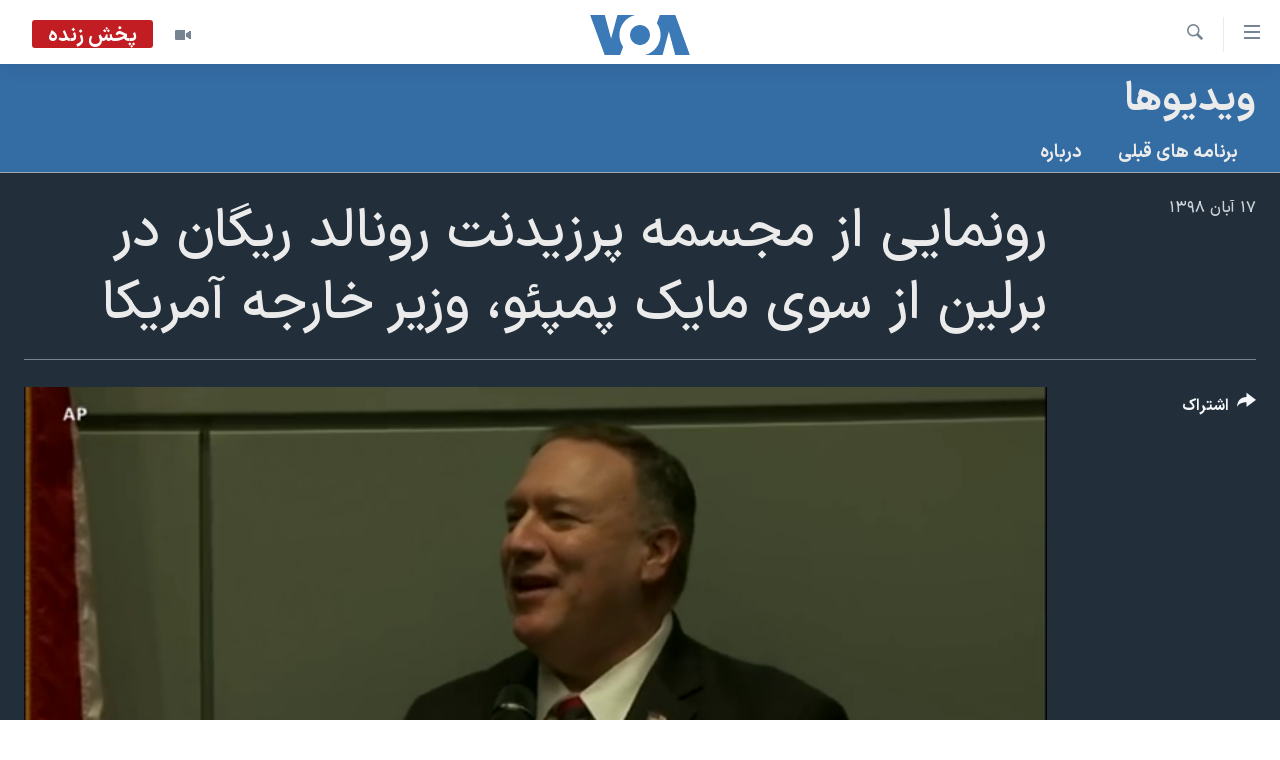

--- FILE ---
content_type: text/html; charset=utf-8
request_url: https://ir.voanews.com/a/5158280.html
body_size: 12429
content:

<!DOCTYPE html>
<html lang="fa" dir="rtl" class="no-js">
<head>
<link href="/Content/responsive/VOA/fa-IR/VOA-fa-IR.css?&amp;av=0.0.0.0&amp;cb=306" rel="stylesheet"/>
<script src="https://tags.voanews.com/voa-pangea/prod/utag.sync.js"></script> <script type='text/javascript' src='https://www.youtube.com/iframe_api' async></script>
<script type="text/javascript">
//a general 'js' detection, must be on top level in <head>, due to CSS performance
document.documentElement.className = "js";
var cacheBuster = "306";
var appBaseUrl = "/";
var imgEnhancerBreakpoints = [0, 144, 256, 408, 650, 1023, 1597];
var isLoggingEnabled = false;
var isPreviewPage = false;
var isLivePreviewPage = false;
if (!isPreviewPage) {
window.RFE = window.RFE || {};
window.RFE.cacheEnabledByParam = window.location.href.indexOf('nocache=1') === -1;
const url = new URL(window.location.href);
const params = new URLSearchParams(url.search);
// Remove the 'nocache' parameter
params.delete('nocache');
// Update the URL without the 'nocache' parameter
url.search = params.toString();
window.history.replaceState(null, '', url.toString());
} else {
window.addEventListener('load', function() {
const links = window.document.links;
for (let i = 0; i < links.length; i++) {
links[i].href = '#';
links[i].target = '_self';
}
})
}
var pwaEnabled = false;
var swCacheDisabled;
</script>
<meta charset="utf-8" />
<title>رونمایی از مجسمه پرزیدنت رونالد ریگان در برلین از سوی مایک پمپئو، وزیر خارجه آمریکا</title>
<meta name="description" content="" />
<meta name="keywords" content="ويديوها, " />
<meta name="viewport" content="width=device-width, initial-scale=1.0" />
<meta http-equiv="X-UA-Compatible" content="IE=edge" />
<meta name="robots" content="max-image-preview:large"><meta property="fb:pages" content="76683931440" />
<meta name="msvalidate.01" content="3286EE554B6F672A6F2E608C02343C0E" />
<link href="https://ir.voanews.com/a/5158280.html" rel="canonical" />
<meta name="apple-mobile-web-app-title" content="صدای آمریکا" />
<meta name="apple-mobile-web-app-status-bar-style" content="black" />
<meta name="apple-itunes-app" content="app-id=1334373695, app-argument=//5158280.rtl" />
<meta content="رونمایی از مجسمه پرزیدنت رونالد ریگان در برلین از سوی مایک پمپئو، وزیر خارجه آمریکا" property="og:title" />
<meta content="video.other" property="og:type" />
<meta content="https://ir.voanews.com/a/5158280.html" property="og:url" />
<meta content="صدای آمریکا" property="og:site_name" />
<meta content="https://www.facebook.com/voafarsi" property="article:publisher" />
<meta content="https://gdb.voanews.com/99d2c5cf-1759-404c-a59f-8687dd204911_tv_w1200_h630.jpg" property="og:image" />
<meta content="1200" property="og:image:width" />
<meta content="630" property="og:image:height" />
<meta content="110459702443185" property="fb:app_id" />
<meta content="player" name="twitter:card" />
<meta content="@VOAfarsi" name="twitter:site" />
<meta content="https://ir.voanews.com/embed/player/article/5158280.html" name="twitter:player" />
<meta content="435" name="twitter:player:width" />
<meta content="314" name="twitter:player:height" />
<meta content="https://voa-video-ns.akamaized.net/pangeavideo/2019/11/9/99/99d2c5cf-1759-404c-a59f-8687dd204911.mp4" name="twitter:player:stream" />
<meta content="video/mp4; codecs=&quot;h264&quot;" name="twitter:player:stream:content_type" />
<meta content="رونمایی از مجسمه پرزیدنت رونالد ریگان در برلین از سوی مایک پمپئو، وزیر خارجه آمریکا" name="twitter:title" />
<meta content="" name="twitter:description" />
<link rel="amphtml" href="https://ir.voanews.com/amp/5158280.html" />
<script type="application/ld+json">{"duration":"PT10M6S","uploadDate":"2019-11-08 17:35:00Z","embedUrl":"https://ir.voanews.com/embed/player/article/5158280.html","headline":"رونمایی از مجسمه پرزیدنت رونالد ریگان در برلین از سوی مایک پمپئو، وزیر خارجه آمریکا","inLanguage":"fa-IR","keywords":"ويديوها","author":{"@type":"Person","name":"صدای آمریکا"},"datePublished":"2019-11-08 17:35:00Z","dateModified":"2019-11-08 17:35:00Z","publisher":{"logo":{"width":512,"height":220,"@type":"ImageObject","url":"https://ir.voanews.com/Content/responsive/VOA/fa-IR/img/logo.png"},"@type":"Organization","url":"https://ir.voanews.com","sameAs":["https://www.facebook.com/voafarsi","https://telegram.me/farsivoa","https://twitter.com/VOAfarsi","https://www.youtube.com/voafarsi","https://instagram.com/voafarsi/","\r\n\r\nhttps://www.threads.net/@voafarsi"],"name":"صدای آمریکا","alternateName":"صدای آمریکا"},"thumbnailUrl":"https://gdb.voanews.com/99d2c5cf-1759-404c-a59f-8687dd204911_tv_w1080_h608.jpg","@context":"https://schema.org","@type":"VideoObject","mainEntityOfPage":"https://ir.voanews.com/a/5158280.html","url":"https://ir.voanews.com/a/5158280.html","description":"رونمایی از مجسمه پرزیدنت رونالد ریگان در برلین از سوی مایک پمپئو، وزیر خارجه آمریکا","image":{"width":1080,"height":608,"@type":"ImageObject","url":"https://gdb.voanews.com/99d2c5cf-1759-404c-a59f-8687dd204911_tv_w1080_h608.jpg"},"name":"رونمایی از مجسمه پرزیدنت رونالد ریگان در برلین از سوی مایک پمپئو، وزیر خارجه آمریکا"}</script>
<script src="/Scripts/responsive/infographics.b?v=dVbZ-Cza7s4UoO3BqYSZdbxQZVF4BOLP5EfYDs4kqEo1&amp;av=0.0.0.0&amp;cb=306"></script>
<script src="/Scripts/responsive/loader.b?v=Q26XNwrL6vJYKjqFQRDnx01Lk2pi1mRsuLEaVKMsvpA1&amp;av=0.0.0.0&amp;cb=306"></script>
<link rel="icon" type="image/svg+xml" href="/Content/responsive/VOA/img/webApp/favicon.svg" />
<link rel="alternate icon" href="/Content/responsive/VOA/img/webApp/favicon.ico" />
<link rel="apple-touch-icon" sizes="152x152" href="/Content/responsive/VOA/img/webApp/ico-152x152.png" />
<link rel="apple-touch-icon" sizes="144x144" href="/Content/responsive/VOA/img/webApp/ico-144x144.png" />
<link rel="apple-touch-icon" sizes="114x114" href="/Content/responsive/VOA/img/webApp/ico-114x114.png" />
<link rel="apple-touch-icon" sizes="72x72" href="/Content/responsive/VOA/img/webApp/ico-72x72.png" />
<link rel="apple-touch-icon-precomposed" href="/Content/responsive/VOA/img/webApp/ico-57x57.png" />
<link rel="icon" sizes="192x192" href="/Content/responsive/VOA/img/webApp/ico-192x192.png" />
<link rel="icon" sizes="128x128" href="/Content/responsive/VOA/img/webApp/ico-128x128.png" />
<meta name="msapplication-TileColor" content="#ffffff" />
<meta name="msapplication-TileImage" content="/Content/responsive/VOA/img/webApp/ico-144x144.png" />
<link rel="alternate" type="application/rss+xml" title="VOA - Top Stories [RSS]" href="/api/" />
<link rel="sitemap" type="application/rss+xml" href="/sitemap.xml" />
</head>
<body class=" nav-no-loaded cc_theme pg-media js-category-to-nav pg-prog nojs-images date-time-enabled">
<script type="text/javascript" >
var analyticsData = {url:"https://ir.voanews.com/a/5158280.html",property_id:"476",article_uid:"5158280",page_title:"رونمایی از مجسمه پرزیدنت رونالد ریگان در برلین از سوی مایک پمپئو، وزیر خارجه آمریکا",page_type:"video",content_type:"video",subcontent_type:"video",last_modified:"2019-11-08 17:35:00Z",pub_datetime:"2019-11-08 17:35:00Z",pub_year:"2019",pub_month:"11",pub_day:"08",pub_hour:"17",pub_weekday:"Friday",section:"ويديوها",english_section:"video-s",byline:"",categories:"video-s",domain:"ir.voanews.com",language:"Persian",language_service:"VOA Persian",platform:"web",copied:"no",copied_article:"",copied_title:"",runs_js:"Yes",cms_release:"8.44.0.0.306",enviro_type:"prod",slug:"",entity:"VOA",short_language_service:"PER",platform_short:"W",page_name:"رونمایی از مجسمه پرزیدنت رونالد ریگان در برلین از سوی مایک پمپئو، وزیر خارجه آمریکا"};
</script>
<noscript><iframe src="https://www.googletagmanager.com/ns.html?id=GTM-N8MP7P" height="0" width="0" style="display:none;visibility:hidden"></iframe></noscript><script type="text/javascript" data-cookiecategory="analytics">
var gtmEventObject = Object.assign({}, analyticsData, {event: 'page_meta_ready'});window.dataLayer = window.dataLayer || [];window.dataLayer.push(gtmEventObject);
if (top.location === self.location) { //if not inside of an IFrame
var renderGtm = "true";
if (renderGtm === "true") {
(function(w,d,s,l,i){w[l]=w[l]||[];w[l].push({'gtm.start':new Date().getTime(),event:'gtm.js'});var f=d.getElementsByTagName(s)[0],j=d.createElement(s),dl=l!='dataLayer'?'&l='+l:'';j.async=true;j.src='//www.googletagmanager.com/gtm.js?id='+i+dl;f.parentNode.insertBefore(j,f);})(window,document,'script','dataLayer','GTM-N8MP7P');
}
}
</script>
<!--Analytics tag js version start-->
<script type="text/javascript" data-cookiecategory="analytics">
var utag_data = Object.assign({}, analyticsData, {});
if(typeof(TealiumTagFrom)==='function' && typeof(TealiumTagSearchKeyword)==='function') {
var utag_from=TealiumTagFrom();var utag_searchKeyword=TealiumTagSearchKeyword();
if(utag_searchKeyword!=null && utag_searchKeyword!=='' && utag_data["search_keyword"]==null) utag_data["search_keyword"]=utag_searchKeyword;if(utag_from!=null && utag_from!=='') utag_data["from"]=TealiumTagFrom();}
if(window.top!== window.self&&utag_data.page_type==="snippet"){utag_data.page_type = 'iframe';}
try{if(window.top!==window.self&&window.self.location.hostname===window.top.location.hostname){utag_data.platform = 'self-embed';utag_data.platform_short = 'se';}}catch(e){if(window.top!==window.self&&window.self.location.search.includes("platformType=self-embed")){utag_data.platform = 'cross-promo';utag_data.platform_short = 'cp';}}
(function(a,b,c,d){ a="https://tags.voanews.com/voa-pangea/prod/utag.js"; b=document;c="script";d=b.createElement(c);d.src=a;d.type="text/java"+c;d.async=true; a=b.getElementsByTagName(c)[0];a.parentNode.insertBefore(d,a); })();
</script>
<!--Analytics tag js version end-->
<!-- Analytics tag management NoScript -->
<noscript>
<img style="position: absolute; border: none;" src="https://ssc.voanews.com/b/ss/bbgprod,bbgentityvoa/1/G.4--NS/755704842?pageName=voa%3aper%3aw%3avideo%3a%d8%b1%d9%88%d9%86%d9%85%d8%a7%db%8c%db%8c%20%d8%a7%d8%b2%20%d9%85%d8%ac%d8%b3%d9%85%d9%87%20%d9%be%d8%b1%d8%b2%db%8c%d8%af%d9%86%d8%aa%20%d8%b1%d9%88%d9%86%d8%a7%d9%84%d8%af%20%d8%b1%db%8c%da%af%d8%a7%d9%86%20%d8%af%d8%b1%20%d8%a8%d8%b1%d9%84%db%8c%d9%86%20%d8%a7%d8%b2%20%d8%b3%d9%88%db%8c%20%d9%85%d8%a7%db%8c%da%a9%20%d9%be%d9%85%d9%be%d8%a6%d9%88%d8%8c%20%d9%88%d8%b2%db%8c%d8%b1%20%d8%ae%d8%a7%d8%b1%d8%ac%d9%87%20%d8%a2%d9%85%d8%b1%db%8c%da%a9%d8%a7&amp;c6=%d8%b1%d9%88%d9%86%d9%85%d8%a7%db%8c%db%8c%20%d8%a7%d8%b2%20%d9%85%d8%ac%d8%b3%d9%85%d9%87%20%d9%be%d8%b1%d8%b2%db%8c%d8%af%d9%86%d8%aa%20%d8%b1%d9%88%d9%86%d8%a7%d9%84%d8%af%20%d8%b1%db%8c%da%af%d8%a7%d9%86%20%d8%af%d8%b1%20%d8%a8%d8%b1%d9%84%db%8c%d9%86%20%d8%a7%d8%b2%20%d8%b3%d9%88%db%8c%20%d9%85%d8%a7%db%8c%da%a9%20%d9%be%d9%85%d9%be%d8%a6%d9%88%d8%8c%20%d9%88%d8%b2%db%8c%d8%b1%20%d8%ae%d8%a7%d8%b1%d8%ac%d9%87%20%d8%a2%d9%85%d8%b1%db%8c%da%a9%d8%a7&amp;v36=8.44.0.0.306&amp;v6=D=c6&amp;g=https%3a%2f%2fir.voanews.com%2fa%2f5158280.html&amp;c1=D=g&amp;v1=D=g&amp;events=event1&amp;c16=voa%20persian&amp;v16=D=c16&amp;c5=video-s&amp;v5=D=c5&amp;ch=%d9%88%d9%8a%d8%af%d9%8a%d9%88%d9%87%d8%a7&amp;c15=persian&amp;v15=D=c15&amp;c4=video&amp;v4=D=c4&amp;c14=5158280&amp;v14=D=c14&amp;v20=no&amp;c17=web&amp;v17=D=c17&amp;mcorgid=518abc7455e462b97f000101%40adobeorg&amp;server=ir.voanews.com&amp;pageType=D=c4&amp;ns=bbg&amp;v29=D=server&amp;v25=voa&amp;v30=476&amp;v105=D=User-Agent " alt="analytics" width="1" height="1" /></noscript>
<!-- End of Analytics tag management NoScript -->
<!--*** Accessibility links - For ScreenReaders only ***-->
<section>
<div class="sr-only">
<h2>لینکهای قابل دسترسی</h2>
<ul>
<li><a href="#content" data-disable-smooth-scroll="1">جهش به محتوای اصلی</a></li>
<li><a href="#navigation" data-disable-smooth-scroll="1">جهش به صفحه اصلی </a></li>
<li><a href="#txtHeaderSearch" data-disable-smooth-scroll="1">جهش به جستجو</a></li>
</ul>
</div>
</section>
<div dir="rtl">
<div id="page">
<aside>
<div class="ctc-message pos-fix">
<div class="ctc-message__inner">لینک در حافظه ذخیره شد</div>
</div>
</aside>
<div class="hdr-20 hdr-20--big">
<div class="hdr-20__inner">
<div class="hdr-20__max pos-rel">
<div class="hdr-20__side hdr-20__side--primary d-flex">
<label data-for="main-menu-ctrl" data-switcher-trigger="true" data-switch-target="main-menu-ctrl" class="burger hdr-trigger pos-rel trans-trigger" data-trans-evt="click" data-trans-id="menu">
<span class="ico ico-close hdr-trigger__ico hdr-trigger__ico--close burger__ico burger__ico--close"></span>
<span class="ico ico-menu hdr-trigger__ico hdr-trigger__ico--open burger__ico burger__ico--open"></span>
</label>
<div class="menu-pnl pos-fix trans-target" data-switch-target="main-menu-ctrl" data-trans-id="menu">
<div class="menu-pnl__inner">
<nav class="main-nav menu-pnl__item menu-pnl__item--first">
<ul class="main-nav__list accordeon" data-analytics-tales="false" data-promo-name="link" data-location-name="nav,secnav">
<li class="main-nav__item">
<a class="main-nav__item-name main-nav__item-name--link" href="/" title="خانه" >خانه</a>
</li>
<li class="main-nav__item accordeon__item" data-switch-target="menu-item-790">
<label class="main-nav__item-name main-nav__item-name--label accordeon__control-label" data-switcher-trigger="true" data-for="menu-item-790">
موضوع ها
<span class="ico ico-chevron-down main-nav__chev"></span>
</label>
<div class="main-nav__sub-list">
<a class="main-nav__item-name main-nav__item-name--link main-nav__item-name--sub" href="/iran" title="ایران" data-item-name="iran" >ایران</a>
<a class="main-nav__item-name main-nav__item-name--link main-nav__item-name--sub" href="/america" title="آمریکا" data-item-name="us" >آمریکا</a>
<a class="main-nav__item-name main-nav__item-name--link main-nav__item-name--sub" href="/world" title="جهان" data-item-name="world" >جهان</a>
<a class="main-nav__item-name main-nav__item-name--link main-nav__item-name--sub" href="/z/1031" title="گزیده‌ها" data-item-name="s_persian_news" >گزیده‌ها</a>
<a class="main-nav__item-name main-nav__item-name--link main-nav__item-name--sub" href="/z/3826" title="ویژه برنامه‌ها" data-item-name="p_special-programs" >ویژه برنامه‌ها</a>
<a class="main-nav__item-name main-nav__item-name--link main-nav__item-name--sub" href="/z/6646" title="ویدیوها" data-item-name="s_videos" >ویدیوها</a>
<a class="main-nav__item-name main-nav__item-name--link main-nav__item-name--sub" href="/z/4264" title="حقوق شهروندی" data-item-name="s_civil-rights" >حقوق شهروندی</a>
<a class="main-nav__item-name main-nav__item-name--link main-nav__item-name--sub" href="/z/1037" title="علم و فناوری" data-item-name="s_persian_news_science-technology" >علم و فناوری</a>
<a class="main-nav__item-name main-nav__item-name--link main-nav__item-name--sub" href="/z/1113" title="گالری عکس" data-item-name="persian_news_photo-galleries" >گالری عکس</a>
<a class="main-nav__item-name main-nav__item-name--link main-nav__item-name--sub" href="/p/6980.html" title="آرشیو پخش زنده" >آرشیو پخش زنده</a>
</div>
</li>
<li class="main-nav__item">
<a class="main-nav__item-name main-nav__item-name--link" href="/programs/tv" title="برنامه های تلویزیونی" >برنامه های تلویزیونی</a>
</li>
<li class="main-nav__item">
<a class="main-nav__item-name main-nav__item-name--link" href="/schedule/tv.html#live-now" title="جدول برنامه ها" >جدول برنامه ها</a>
</li>
<li class="main-nav__item accordeon__item" data-switch-target="menu-item-1810">
<label class="main-nav__item-name main-nav__item-name--label accordeon__control-label" data-switcher-trigger="true" data-for="menu-item-1810">
صفحه‌های ویژه
<span class="ico ico-chevron-down main-nav__chev"></span>
</label>
<div class="main-nav__sub-list">
<a class="main-nav__item-name main-nav__item-name--link main-nav__item-name--sub" href="/p/7055.html" title="صفحه‌های ویژه" >صفحه‌های ویژه</a>
<a class="main-nav__item-name main-nav__item-name--link main-nav__item-name--sub" href="/p/9836.html" title="۲۵۰سالگی آمریکا" data-item-name="America250 project" >۲۵۰سالگی آمریکا</a>
<a class="main-nav__item-name main-nav__item-name--link main-nav__item-name--sub" href="/p/9133.html" title="مستندها" target="_blank" rel="noopener">مستندها</a>
<a class="main-nav__item-name main-nav__item-name--link main-nav__item-name--sub" href="/p/9582.html" title="بایگانی برنامه‌های تلویزیونی" target="_blank" rel="noopener">بایگانی برنامه‌های تلویزیونی</a>
<a class="main-nav__item-name main-nav__item-name--link main-nav__item-name--sub" href="/z/7939" title="انتخابات ریاست جمهوری آمریکا ۲۰۲۴" target="_blank" rel="noopener">انتخابات ریاست جمهوری آمریکا ۲۰۲۴</a>
<a class="main-nav__item-name main-nav__item-name--link main-nav__item-name--sub" href="/p/9307.html" title="حمله جمهوری اسلامی به اسرائیل" data-item-name="M.E. in crisis" >حمله جمهوری اسلامی به اسرائیل</a>
<a class="main-nav__item-name main-nav__item-name--link main-nav__item-name--sub" href="/p/9035.html" title="رمز مهسا" target="_blank" rel="noopener">رمز مهسا</a>
<a class="main-nav__item-name main-nav__item-name--link main-nav__item-name--sub" href="/p/8996.html" title="ورزش زنان در ایران" target="_blank" rel="noopener">ورزش زنان در ایران</a>
<a class="main-nav__item-name main-nav__item-name--link main-nav__item-name--sub" href="/p/8448.html" title="اعتراضات زن، زندگی، آزادی" target="_blank" rel="noopener">اعتراضات زن، زندگی، آزادی</a>
<a class="main-nav__item-name main-nav__item-name--link main-nav__item-name--sub" href="/p/7777.html" title="مجموعه مستندهای دادخواهی" target="_blank" rel="noopener">مجموعه مستندهای دادخواهی</a>
<a class="main-nav__item-name main-nav__item-name--link main-nav__item-name--sub" href="/p/9294.html" title="برنامه‌های نوروز ۱۴۰۳" target="_blank" rel="noopener">برنامه‌های نوروز ۱۴۰۳</a>
<a class="main-nav__item-name main-nav__item-name--link main-nav__item-name--sub" href="/p/7842.html" title="تریبونال مردمی آبان ۹۸" target="_blank" rel="noopener">تریبونال مردمی آبان ۹۸</a>
<a class="main-nav__item-name main-nav__item-name--link main-nav__item-name--sub" href="/p/8330.html" title="دادگاه حمید نوری" target="_blank" rel="noopener">دادگاه حمید نوری</a>
<a class="main-nav__item-name main-nav__item-name--link main-nav__item-name--sub" href="/p/7197.html" title="چهل سال گروگان‌گیری" target="_blank" rel="noopener">چهل سال گروگان‌گیری</a>
<a class="main-nav__item-name main-nav__item-name--link main-nav__item-name--sub" href="/p/6715.html" title="قانون شفافیت دارائی کادر رهبری ایران" target="_blank" rel="noopener">قانون شفافیت دارائی کادر رهبری ایران</a>
<a class="main-nav__item-name main-nav__item-name--link main-nav__item-name--sub" href="/p/7207.html" title="اعتراضات مردمی آبان ۹۸" target="_blank" rel="noopener">اعتراضات مردمی آبان ۹۸</a>
<a class="main-nav__item-name main-nav__item-name--link main-nav__item-name--sub" href="/p/9085.html" title="اسرائیل در جنگ" target="_blank" rel="noopener">اسرائیل در جنگ</a>
<a class="main-nav__item-name main-nav__item-name--link main-nav__item-name--sub" href="/p/9084.html" title="نرگس محمدی برنده جایزه نوبل صلح" target="_blank" rel="noopener">نرگس محمدی برنده جایزه نوبل صلح</a>
<a class="main-nav__item-name main-nav__item-name--link main-nav__item-name--sub" href="/z/1160" title="همایش محافظه‌کاران آمریکا &#171;سی‌پک&#187;" target="_blank" rel="noopener">همایش محافظه‌کاران آمریکا &#171;سی‌پک&#187;</a>
</div>
</li>
</ul>
</nav>
<div class="menu-pnl__item">
<a href="https://learningenglish.voanews.com/" class="menu-pnl__item-link" alt="یادگیری زبان انگلیسی">یادگیری زبان انگلیسی</a>
</div>
<div class="menu-pnl__item menu-pnl__item--social">
<h5 class="menu-pnl__sub-head">دنبال کنید</h5>
<a href="https://www.facebook.com/voafarsi" title="در فیسبوک ما را دنبال کنید" data-analytics-text="follow_on_facebook" class="btn btn--rounded btn--social-inverted menu-pnl__btn js-social-btn btn-facebook" target="_blank" rel="noopener">
<span class="ico ico-facebook-alt ico--rounded"></span>
</a>
<a href="https://telegram.me/farsivoa" title="در تلگرام ما را دنبال کنید" data-analytics-text="follow_on_telegram" class="btn btn--rounded btn--social-inverted menu-pnl__btn js-social-btn btn-telegram" target="_blank" rel="noopener">
<span class="ico ico-telegram ico--rounded"></span>
</a>
<a href="
https://www.threads.net/@voafarsi" title="در تردز ما را دنبال کنید" data-analytics-text="follow_on_threads" class="btn btn--rounded btn--social-inverted menu-pnl__btn js-social-btn btn-threads" target="_blank" rel="noopener">
<span class="ico ico-threads ico--rounded"></span>
</a>
<a href="https://twitter.com/VOAfarsi" title="در ایکس ما را دنبال کنید" data-analytics-text="follow_on_twitter" class="btn btn--rounded btn--social-inverted menu-pnl__btn js-social-btn btn-twitter" target="_blank" rel="noopener">
<span class="ico ico-twitter ico--rounded"></span>
</a>
<a href="https://www.youtube.com/voafarsi" title="در یوتیوب ما را دنبال کنید" data-analytics-text="follow_on_youtube" class="btn btn--rounded btn--social-inverted menu-pnl__btn js-social-btn btn-youtube" target="_blank" rel="noopener">
<span class="ico ico-youtube ico--rounded"></span>
</a>
<a href="https://instagram.com/voafarsi/" title="در اینستاگرام ما را دنبال کنید" data-analytics-text="follow_on_instagram" class="btn btn--rounded btn--social-inverted menu-pnl__btn js-social-btn btn-instagram" target="_blank" rel="noopener">
<span class="ico ico-instagram ico--rounded"></span>
</a>
</div>
<div class="menu-pnl__item">
<a href="/navigation/allsites" class="menu-pnl__item-link">
<span class="ico ico-languages "></span>
زبانهای مختلف
</a>
</div>
</div>
</div>
<label data-for="top-search-ctrl" data-switcher-trigger="true" data-switch-target="top-search-ctrl" class="top-srch-trigger hdr-trigger">
<span class="ico ico-close hdr-trigger__ico hdr-trigger__ico--close top-srch-trigger__ico top-srch-trigger__ico--close"></span>
<span class="ico ico-search hdr-trigger__ico hdr-trigger__ico--open top-srch-trigger__ico top-srch-trigger__ico--open"></span>
</label>
<div class="srch-top srch-top--in-header" data-switch-target="top-search-ctrl">
<div class="container">
<form action="/s" class="srch-top__form srch-top__form--in-header" id="form-topSearchHeader" method="get" role="search"><label for="txtHeaderSearch" class="sr-only">جستجو</label>
<input type="text" id="txtHeaderSearch" name="k" placeholder="متن جستجو ...." accesskey="s" value="" class="srch-top__input analyticstag-event" onkeydown="if (event.keyCode === 13) { FireAnalyticsTagEventOnSearch('search', $dom.get('#txtHeaderSearch')[0].value) }" />
<button title="جستجو" type="submit" class="btn btn--top-srch analyticstag-event" onclick="FireAnalyticsTagEventOnSearch('search', $dom.get('#txtHeaderSearch')[0].value) ">
<span class="ico ico-search"></span>
</button></form>
</div>
</div>
<a href="/" class="main-logo-link">
<img src="/Content/responsive/VOA/fa-IR/img/logo-compact.svg" class="main-logo main-logo--comp" alt="site logo">
<img src="/Content/responsive/VOA/fa-IR/img/logo.svg" class="main-logo main-logo--big" alt="site logo">
</a>
</div>
<div class="hdr-20__side hdr-20__side--secondary d-flex">
<a href="/z/6646" title="ویدیو" class="hdr-20__secondary-item" data-item-name="video">
<span class="ico ico-video hdr-20__secondary-icon"></span>
</a>
<a href="/s" title="جستجو" class="hdr-20__secondary-item hdr-20__secondary-item--search" data-item-name="search">
<span class="ico ico-search hdr-20__secondary-icon hdr-20__secondary-icon--search"></span>
</a>
<div class="hdr-20__secondary-item live-b-drop">
<div class="live-b-drop__off">
<a href="/live/video/86" class="live-b-drop__link" title="پخش زنده" data-item-name="live">
<span class="badge badge--live-btn badge--live">
پخش زنده
</span>
</a>
</div>
<div class="live-b-drop__on hidden">
<label data-for="live-ctrl" data-switcher-trigger="true" data-switch-target="live-ctrl" class="live-b-drop__label pos-rel">
<span class="badge badge--live badge--live-btn">
پخش زنده
</span>
<span class="ico ico-close live-b-drop__label-ico live-b-drop__label-ico--close"></span>
</label>
<div class="live-b-drop__panel" id="targetLivePanelDiv" data-switch-target="live-ctrl"></div>
</div>
</div>
<div class="srch-bottom">
<form action="/s" class="srch-bottom__form d-flex" id="form-bottomSearch" method="get" role="search"><label for="txtSearch" class="sr-only">جستجو</label>
<input type="search" id="txtSearch" name="k" placeholder="متن جستجو ...." accesskey="s" value="" class="srch-bottom__input analyticstag-event" onkeydown="if (event.keyCode === 13) { FireAnalyticsTagEventOnSearch('search', $dom.get('#txtSearch')[0].value) }" />
<button title="جستجو" type="submit" class="btn btn--bottom-srch analyticstag-event" onclick="FireAnalyticsTagEventOnSearch('search', $dom.get('#txtSearch')[0].value) ">
<span class="ico ico-search"></span>
</button></form>
</div>
</div>
<img src="/Content/responsive/VOA/fa-IR/img/logo-print.gif" class="logo-print" alt="site logo">
<img src="/Content/responsive/VOA/fa-IR/img/logo-print_color.png" class="logo-print logo-print--color" alt="site logo">
</div>
</div>
</div>
<script>
if (document.body.className.indexOf('pg-home') > -1) {
var nav2In = document.querySelector('.hdr-20__inner');
var nav2Sec = document.querySelector('.hdr-20__side--secondary');
var secStyle = window.getComputedStyle(nav2Sec);
if (nav2In && window.pageYOffset < 150 && secStyle['position'] !== 'fixed') {
nav2In.classList.add('hdr-20__inner--big')
}
}
</script>
<div class="c-hlights c-hlights--breaking c-hlights--no-item" data-hlight-display="mobile,desktop">
<div class="c-hlights__wrap container p-0">
<div class="c-hlights__nav">
<a role="button" href="#" title="قبلی">
<span class="ico ico-chevron-backward m-0"></span>
<span class="sr-only">قبلی</span>
</a>
<a role="button" href="#" title="بعدی">
<span class="ico ico-chevron-forward m-0"></span>
<span class="sr-only">بعدی</span>
</a>
</div>
<span class="c-hlights__label">
<span class="">خبر فوری</span>
<span class="switcher-trigger">
<label data-for="more-less-1" data-switcher-trigger="true" class="switcher-trigger__label switcher-trigger__label--more p-b-0" title="بیشتر بخوانید">
<span class="ico ico-chevron-down"></span>
</label>
<label data-for="more-less-1" data-switcher-trigger="true" class="switcher-trigger__label switcher-trigger__label--less p-b-0" title="کمتر">
<span class="ico ico-chevron-up"></span>
</label>
</span>
</span>
<ul class="c-hlights__items switcher-target" data-switch-target="more-less-1">
</ul>
</div>
</div> <div class="date-time-area ">
<div class="container">
<span class="date-time">
دوشنبه ۶ بهمن ۱۴۰۴ ایران ۱۶:۵۰
</span>
</div>
</div>
<div id="content">
<div class="prog-hdr">
<div class="container">
<a href="/z/1587" class="prog-hdr__link">
<h1 class="title pg-title title--program">ويديوها</h1>
</a>
</div>
<div class="nav-tabs nav-tabs--level-1 nav-tabs--prog-hdr nav-tabs--full">
<div class="container">
<div class="row">
<div class="nav-tabs__inner swipe-slide">
<ul class="nav-tabs__list swipe-slide__inner" role="tablist">
<li class="nav-tabs__item nav-tabs__item--prog-hdr nav-tabs__item--full">
<a href="/z/1587">برنامه های قبلی</a> </li>
<li class="nav-tabs__item nav-tabs__item--prog-hdr nav-tabs__item--full">
<a href="/z/1587/about">درباره</a> </li>
</ul>
</div>
</div>
</div>
</div>
</div>
<div class="media-container">
<div class="container">
<div class="hdr-container">
<div class="row">
<div class="col-title col-xs-12 col-md-10 col-lg-10 pull-right"> <h1 class="">
رونمایی از مجسمه پرزیدنت رونالد ریگان در برلین از سوی مایک پمپئو، وزیر خارجه آمریکا
</h1>
</div><div class="col-publishing-details col-xs-12 col-md-2 pull-left"> <div class="publishing-details ">
<div class="published">
<span class="date" >
<time pubdate="pubdate" datetime="2019-11-08T21:05:00+03:30">
۱۷ آبان ۱۳۹۸
</time>
</span>
</div>
</div>
</div><div class="col-lg-12 separator"> <div class="separator">
<hr class="title-line" />
</div>
</div><div class="col-multimedia col-xs-12 col-md-10 pull-right"> <div class="media-pholder media-pholder--video ">
<div class="c-sticky-container" data-poster="https://gdb.voanews.com/99d2c5cf-1759-404c-a59f-8687dd204911_tv_w250_r1.jpg">
<div class="c-sticky-element" data-sp_api="pangea-video" data-persistent data-persistent-browse-out >
<div class="c-mmp c-mmp--enabled c-mmp--loading c-mmp--video c-mmp--detail c-mmp--has-poster c-sticky-element__swipe-el"
data-player_id="" data-title="رونمایی از مجسمه پرزیدنت رونالد ریگان در برلین از سوی مایک پمپئو، وزیر خارجه آمریکا" data-hide-title="False"
data-breakpoint_s="320" data-breakpoint_m="640" data-breakpoint_l="992"
data-hlsjs-src="/Scripts/responsive/hls.b"
data-bypass-dash-for-vod="true"
data-bypass-dash-for-live-video="true"
data-bypass-dash-for-live-audio="true"
id="player5158280">
<div class="c-mmp__poster js-poster c-mmp__poster--video">
<img src="https://gdb.voanews.com/99d2c5cf-1759-404c-a59f-8687dd204911_tv_w250_r1.jpg" alt="رونمایی از مجسمه پرزیدنت رونالد ریگان در برلین از سوی مایک پمپئو، وزیر خارجه آمریکا" title="رونمایی از مجسمه پرزیدنت رونالد ریگان در برلین از سوی مایک پمپئو، وزیر خارجه آمریکا" class="c-mmp__poster-image-h" />
</div>
<a class="c-mmp__fallback-link" href="https://voa-video-ns.akamaized.net/pangeavideo/2019/11/9/99/99d2c5cf-1759-404c-a59f-8687dd204911_480p.mp4">
<span class="c-mmp__fallback-link-icon">
<span class="ico ico-play"></span>
</span>
</a>
<div class="c-spinner">
<img src="/Content/responsive/img/player-spinner.png" alt="لطفأ صبر کنيد" title="لطفأ صبر کنيد" />
</div>
<span class="c-mmp__big_play_btn js-btn-play-big">
<span class="ico ico-play"></span>
</span>
<div class="c-mmp__player">
<video src="https://voa-video-ns.akamaized.net/pangeavideo/2019/11/9/99/99d2c5cf-1759-404c-a59f-8687dd204911_480p.mp4" data-fallbacksrc="https://voa-video-ns.akamaized.net/pangeavideo/2019/11/9/99/99d2c5cf-1759-404c-a59f-8687dd204911.mp4" data-fallbacktype="video/mp4" data-type="video/mp4" data-info="Auto" data-sources="[{&quot;AmpSrc&quot;:&quot;https://voa-video-ns.akamaized.net/pangeavideo/2019/11/9/99/99d2c5cf-1759-404c-a59f-8687dd204911_mobile.mp4&quot;,&quot;Src&quot;:&quot;https://voa-video-ns.akamaized.net/pangeavideo/2019/11/9/99/99d2c5cf-1759-404c-a59f-8687dd204911_mobile.mp4&quot;,&quot;Type&quot;:&quot;video/mp4&quot;,&quot;DataInfo&quot;:&quot;270p&quot;,&quot;Url&quot;:null,&quot;BlockAutoTo&quot;:null,&quot;BlockAutoFrom&quot;:null},{&quot;AmpSrc&quot;:&quot;https://voa-video-ns.akamaized.net/pangeavideo/2019/11/9/99/99d2c5cf-1759-404c-a59f-8687dd204911.mp4&quot;,&quot;Src&quot;:&quot;https://voa-video-ns.akamaized.net/pangeavideo/2019/11/9/99/99d2c5cf-1759-404c-a59f-8687dd204911.mp4&quot;,&quot;Type&quot;:&quot;video/mp4&quot;,&quot;DataInfo&quot;:&quot;360p&quot;,&quot;Url&quot;:null,&quot;BlockAutoTo&quot;:null,&quot;BlockAutoFrom&quot;:null},{&quot;AmpSrc&quot;:&quot;https://voa-video-ns.akamaized.net/pangeavideo/2019/11/9/99/99d2c5cf-1759-404c-a59f-8687dd204911_480p.mp4&quot;,&quot;Src&quot;:&quot;https://voa-video-ns.akamaized.net/pangeavideo/2019/11/9/99/99d2c5cf-1759-404c-a59f-8687dd204911_480p.mp4&quot;,&quot;Type&quot;:&quot;video/mp4&quot;,&quot;DataInfo&quot;:&quot;404p&quot;,&quot;Url&quot;:null,&quot;BlockAutoTo&quot;:null,&quot;BlockAutoFrom&quot;:null},{&quot;AmpSrc&quot;:&quot;https://voa-video-ns.akamaized.net/pangeavideo/2019/11/9/99/99d2c5cf-1759-404c-a59f-8687dd204911_1080p.mp4&quot;,&quot;Src&quot;:&quot;https://voa-video-ns.akamaized.net/pangeavideo/2019/11/9/99/99d2c5cf-1759-404c-a59f-8687dd204911_1080p.mp4&quot;,&quot;Type&quot;:&quot;video/mp4&quot;,&quot;DataInfo&quot;:&quot;810p&quot;,&quot;Url&quot;:null,&quot;BlockAutoTo&quot;:null,&quot;BlockAutoFrom&quot;:null}]" data-pub_datetime="2019-11-08 17:35:00Z" data-lt-on-play="0" data-lt-url="" data-autoplay data-preload webkit-playsinline="webkit-playsinline" playsinline="playsinline" style="width:100%; height:100%" title="رونمایی از مجسمه پرزیدنت رونالد ریگان در برلین از سوی مایک پمپئو، وزیر خارجه آمریکا" data-aspect-ratio="640/360" data-sdkadaptive="true" data-sdkamp="false" data-sdktitle="رونمایی از مجسمه پرزیدنت رونالد ریگان در برلین از سوی مایک پمپئو، وزیر خارجه آمریکا" data-sdkvideo="html5" data-sdkid="5158280" data-sdktype="Video ondemand">
</video>
</div>
<div class="c-mmp__overlay c-mmp__overlay--title c-mmp__overlay--partial c-mmp__overlay--disabled c-mmp__overlay--slide-from-top js-c-mmp__title-overlay">
<span class="c-mmp__overlay-actions c-mmp__overlay-actions-top js-overlay-actions">
<span class="c-mmp__overlay-actions-link c-mmp__overlay-actions-link--embed js-btn-embed-overlay" title="Embed">
<span class="c-mmp__overlay-actions-link-ico ico ico-embed-code"></span>
<span class="c-mmp__overlay-actions-link-text">Embed</span>
</span>
<span class="c-mmp__overlay-actions-link c-mmp__overlay-actions-link--close-sticky c-sticky-element__close-el" title="ببند">
<span class="c-mmp__overlay-actions-link-ico ico ico-close"></span>
</span>
</span>
<div class="c-mmp__overlay-title js-overlay-title">
<h5 class="c-mmp__overlay-media-title">
<a class="js-media-title-link" href="/a/5158280.html" target="_blank" rel="noopener" title="رونمایی از مجسمه پرزیدنت رونالد ریگان در برلین از سوی مایک پمپئو، وزیر خارجه آمریکا">رونمایی از مجسمه پرزیدنت رونالد ریگان در برلین از سوی مایک پمپئو، وزیر خارجه آمریکا</a>
</h5>
</div>
</div>
<div class="c-mmp__overlay c-mmp__overlay--sharing c-mmp__overlay--disabled c-mmp__overlay--slide-from-bottom js-c-mmp__sharing-overlay">
<span class="c-mmp__overlay-actions">
<span class="c-mmp__overlay-actions-link c-mmp__overlay-actions-link--embed js-btn-embed-overlay" title="Embed">
<span class="c-mmp__overlay-actions-link-ico ico ico-embed-code"></span>
<span class="c-mmp__overlay-actions-link-text">Embed</span>
</span>
<span class="c-mmp__overlay-actions-link c-mmp__overlay-actions-link--close js-btn-close-overlay" title="ببند">
<span class="c-mmp__overlay-actions-link-ico ico ico-close"></span>
</span>
</span>
<div class="c-mmp__overlay-tabs">
<div class="c-mmp__overlay-tab c-mmp__overlay-tab--disabled c-mmp__overlay-tab--slide-backward js-tab-embed-overlay" data-trigger="js-btn-embed-overlay" data-embed-source="//ir.voanews.com/embed/player/0/5158280.html?type=video" role="form">
<div class="c-mmp__overlay-body c-mmp__overlay-body--centered-vertical">
<div class="column">
<div class="c-mmp__status-msg ta-c js-message-embed-code-copied" role="tooltip">
کد در کلیپ بورد کپی شد.
</div>
<div class="c-mmp__form-group ta-c">
<input type="text" name="embed_code" class="c-mmp__input-text js-embed-code" dir="ltr" value="" readonly />
<span class="c-mmp__input-btn js-btn-copy-embed-code" title="Copy to clipboard"><span class="ico ico-content-copy"></span></span>
</div>
<hr class="c-mmp__separator-line" />
<div class="c-mmp__form-group ta-c">
<label class="c-mmp__form-inline-element">
<span class="c-mmp__form-inline-element-text" title="عرض">عرض</span>
<input type="text" title="عرض" value="640" data-default="640" dir="ltr" name="embed_width" class="ta-c c-mmp__input-text c-mmp__input-text--xs js-video-embed-width" aria-live="assertive" />
<span class="c-mmp__input-suffix">px</span>
</label>
<label class="c-mmp__form-inline-element">
<span class="c-mmp__form-inline-element-text" title="ارتفاع">ارتفاع</span>
<input type="text" title="ارتفاع" value="360" data-default="360" dir="ltr" name="embed_height" class="ta-c c-mmp__input-text c-mmp__input-text--xs js-video-embed-height" aria-live="assertive" />
<span class="c-mmp__input-suffix">px</span>
</label>
</div>
</div>
</div>
</div>
<div class="c-mmp__overlay-tab c-mmp__overlay-tab--disabled c-mmp__overlay-tab--slide-forward js-tab-sharing-overlay" data-trigger="js-btn-sharing-overlay" role="form">
<div class="c-mmp__overlay-body c-mmp__overlay-body--centered-vertical">
<div class="column">
<div class="not-apply-to-sticky audio-fl-bwd">
<aside class="player-content-share share share--mmp" role="complementary"
data-share-url="https://ir.voanews.com/a/5158280.html" data-share-title="رونمایی از مجسمه پرزیدنت رونالد ریگان در برلین از سوی مایک پمپئو، وزیر خارجه آمریکا" data-share-text="">
<ul class="share__list">
<li class="share__item">
<a href="https://facebook.com/sharer.php?u=https%3a%2f%2fir.voanews.com%2fa%2f5158280.html"
data-analytics-text="share_on_facebook"
title="Facebook" target="_blank"
class="btn bg-transparent js-social-btn">
<span class="ico ico-facebook fs_xl "></span>
</a>
</li>
<li class="share__item">
<a href="https://twitter.com/share?url=https%3a%2f%2fir.voanews.com%2fa%2f5158280.html&amp;text=%d8%b1%d9%88%d9%86%d9%85%d8%a7%db%8c%db%8c+%d8%a7%d8%b2+%d9%85%d8%ac%d8%b3%d9%85%d9%87+%d9%be%d8%b1%d8%b2%db%8c%d8%af%d9%86%d8%aa+%d8%b1%d9%88%d9%86%d8%a7%d9%84%d8%af+%d8%b1%db%8c%da%af%d8%a7%d9%86+%d8%af%d8%b1+%d8%a8%d8%b1%d9%84%db%8c%d9%86+%d8%a7%d8%b2+%d8%b3%d9%88%db%8c+%d9%85%d8%a7%db%8c%da%a9+%d9%be%d9%85%d9%be%d8%a6%d9%88%d8%8c+%d9%88%d8%b2%db%8c%d8%b1+%d8%ae%d8%a7%d8%b1%d8%ac%d9%87+%d8%a2%d9%85%d8%b1%db%8c%da%a9%d8%a7"
data-analytics-text="share_on_twitter"
title="Twitter" target="_blank"
class="btn bg-transparent js-social-btn">
<span class="ico ico-twitter fs_xl "></span>
</a>
</li>
<li class="share__item">
<a href="/a/5158280.html" title="به اشتراک بگذارید" class="btn bg-transparent" target="_blank" rel="noopener">
<span class="ico ico-ellipsis fs_xl "></span>
</a>
</li>
</ul>
</aside>
</div>
<hr class="c-mmp__separator-line audio-fl-bwd xs-hidden s-hidden" />
<div class="c-mmp__status-msg ta-c js-message-share-url-copied" role="tooltip">
The URL has been copied to your clipboard
</div>
<div class="c-mmp__form-group ta-c audio-fl-bwd xs-hidden s-hidden">
<input type="text" name="share_url" class="c-mmp__input-text js-share-url" value="https://ir.voanews.com/a/5158280.html" dir="ltr" readonly />
<span class="c-mmp__input-btn js-btn-copy-share-url" title="Copy to clipboard"><span class="ico ico-content-copy"></span></span>
</div>
</div>
</div>
</div>
</div>
</div>
<div class="c-mmp__overlay c-mmp__overlay--settings c-mmp__overlay--disabled c-mmp__overlay--slide-from-bottom js-c-mmp__settings-overlay">
<span class="c-mmp__overlay-actions">
<span class="c-mmp__overlay-actions-link c-mmp__overlay-actions-link--close js-btn-close-overlay" title="ببند">
<span class="c-mmp__overlay-actions-link-ico ico ico-close"></span>
</span>
</span>
<div class="c-mmp__overlay-body c-mmp__overlay-body--centered-vertical">
<div class="column column--scrolling js-sources"></div>
</div>
</div>
<div class="c-mmp__overlay c-mmp__overlay--disabled js-c-mmp__disabled-overlay">
<div class="c-mmp__overlay-body c-mmp__overlay-body--centered-vertical">
<div class="column">
<p class="ta-c"><span class="ico ico-clock"></span>No media source currently available</p>
</div>
</div>
</div>
<div class="c-mmp__cpanel-container js-cpanel-container">
<div class="c-mmp__cpanel c-mmp__cpanel--hidden">
<div class="c-mmp__cpanel-playback-controls">
<span class="c-mmp__cpanel-btn c-mmp__cpanel-btn--play js-btn-play" title="شروع">
<span class="ico ico-play m-0"></span>
</span>
<span class="c-mmp__cpanel-btn c-mmp__cpanel-btn--pause js-btn-pause" title="مکث">
<span class="ico ico-pause m-0"></span>
</span>
</div>
<div class="c-mmp__cpanel-progress-controls">
<span class="c-mmp__cpanel-progress-controls-current-time js-current-time" dir="ltr">0:00</span>
<span class="c-mmp__cpanel-progress-controls-duration js-duration" dir="ltr">
0:10:06
</span>
<span class="c-mmp__indicator c-mmp__indicator--horizontal" dir="ltr">
<span class="c-mmp__indicator-lines js-progressbar">
<span class="c-mmp__indicator-line c-mmp__indicator-line--range js-playback-range" style="width:100%"></span>
<span class="c-mmp__indicator-line c-mmp__indicator-line--buffered js-playback-buffered" style="width:0%"></span>
<span class="c-mmp__indicator-line c-mmp__indicator-line--tracked js-playback-tracked" style="width:0%"></span>
<span class="c-mmp__indicator-line c-mmp__indicator-line--played js-playback-played" style="width:0%"></span>
<span class="c-mmp__indicator-line c-mmp__indicator-line--live js-playback-live"><span class="strip"></span></span>
<span class="c-mmp__indicator-btn ta-c js-progressbar-btn">
<button class="c-mmp__indicator-btn-pointer" type="button"></button>
</span>
<span class="c-mmp__badge c-mmp__badge--tracked-time c-mmp__badge--hidden js-progressbar-indicator-badge" dir="ltr" style="left:0%">
<span class="c-mmp__badge-text js-progressbar-indicator-badge-text">0:00</span>
</span>
</span>
</span>
</div>
<div class="c-mmp__cpanel-additional-controls">
<span class="c-mmp__cpanel-additional-controls-volume js-volume-controls">
<span class="c-mmp__cpanel-btn c-mmp__cpanel-btn--volume js-btn-volume" title="صدا">
<span class="ico ico-volume-unmuted m-0"></span>
</span>
<span class="c-mmp__indicator c-mmp__indicator--vertical js-volume-panel" dir="ltr">
<span class="c-mmp__indicator-lines js-volumebar">
<span class="c-mmp__indicator-line c-mmp__indicator-line--range js-volume-range" style="height:100%"></span>
<span class="c-mmp__indicator-line c-mmp__indicator-line--volume js-volume-level" style="height:0%"></span>
<span class="c-mmp__indicator-slider">
<span class="c-mmp__indicator-btn ta-c c-mmp__indicator-btn--hidden js-volumebar-btn">
<button class="c-mmp__indicator-btn-pointer" type="button"></button>
</span>
</span>
</span>
</span>
</span>
<div class="c-mmp__cpanel-additional-controls-settings js-settings-controls">
<span class="c-mmp__cpanel-btn c-mmp__cpanel-btn--settings-overlay js-btn-settings-overlay" title="کیفیت">
<span class="ico ico-settings m-0"></span>
</span>
<span class="c-mmp__cpanel-btn c-mmp__cpanel-btn--settings-expand js-btn-settings-expand" title="کیفیت">
<span class="ico ico-settings m-0"></span>
</span>
<div class="c-mmp__expander c-mmp__expander--sources js-c-mmp__expander--sources">
<div class="c-mmp__expander-content js-sources"></div>
</div>
</div>
<a href="/embed/player/Article/5158280.html?type=video&amp;FullScreenMode=True" target="_blank" rel="noopener" class="c-mmp__cpanel-btn c-mmp__cpanel-btn--fullscreen js-btn-fullscreen" title="تمام صفحه">
<span class="ico ico-fullscreen m-0"></span>
</a>
</div>
</div>
</div>
</div>
</div>
</div>
<div class="media-download">
<div class="simple-menu">
<span class="handler">
<span class="ico ico-download"></span>
<span class="label">دانلود</span>
<span class="ico ico-chevron-down"></span>
</span>
<div class="inner">
<ul class="subitems">
<li class="subitem">
<a href="https://voa-video-ns.akamaized.net/pangeavideo/2019/11/9/99/99d2c5cf-1759-404c-a59f-8687dd204911_mobile.mp4?download=1" title="270p | 25/3MB" class="handler"
onclick="FireAnalyticsTagEventOnDownload(this, 'video', 5158280, 'رونمایی از مجسمه پرزیدنت رونالد ریگان در برلین از سوی مایک پمپئو، وزیر خارجه آمریکا', null, '', '2019', '11', '08')">
270p | 25/3MB
</a>
</li>
<li class="subitem">
<a href="https://voa-video-ns.akamaized.net/pangeavideo/2019/11/9/99/99d2c5cf-1759-404c-a59f-8687dd204911.mp4?download=1" title="360p | 32/6MB" class="handler"
onclick="FireAnalyticsTagEventOnDownload(this, 'video', 5158280, 'رونمایی از مجسمه پرزیدنت رونالد ریگان در برلین از سوی مایک پمپئو، وزیر خارجه آمریکا', null, '', '2019', '11', '08')">
360p | 32/6MB
</a>
</li>
<li class="subitem">
<a href="https://voa-video-ns.akamaized.net/pangeavideo/2019/11/9/99/99d2c5cf-1759-404c-a59f-8687dd204911_480p.mp4?download=1" title="404p | 40/3MB" class="handler"
onclick="FireAnalyticsTagEventOnDownload(this, 'video', 5158280, 'رونمایی از مجسمه پرزیدنت رونالد ریگان در برلین از سوی مایک پمپئو، وزیر خارجه آمریکا', null, '', '2019', '11', '08')">
404p | 40/3MB
</a>
</li>
<li class="subitem">
<a href="https://voa-video-ns.akamaized.net/pangeavideo/2019/11/9/99/99d2c5cf-1759-404c-a59f-8687dd204911_1080p.mp4?download=1" title="810p | 103/6MB" class="handler"
onclick="FireAnalyticsTagEventOnDownload(this, 'video', 5158280, 'رونمایی از مجسمه پرزیدنت رونالد ریگان در برلین از سوی مایک پمپئو، وزیر خارجه آمریکا', null, '', '2019', '11', '08')">
810p | 103/6MB
</a>
</li>
</ul>
</div>
</div>
</div>
</div>
</div><div class="col-xs-12 col-md-2 col-lg-2 pull-left"> <div class="links">
<p class="buttons link-content-sharing p-0 ">
<button class="btn btn--link btn-content-sharing p-t-0 " id="btnContentSharing" value="text" role="Button" type="" title="گزینه های بیشتر اشتراک گذاری">
<span class="ico ico-share ico--l"></span>
<span class="btn__text ">
اشتراک
</span>
</button>
</p>
<aside class="content-sharing js-content-sharing " role="complementary"
data-share-url="https://ir.voanews.com/a/5158280.html" data-share-title="رونمایی از مجسمه پرزیدنت رونالد ریگان در برلین از سوی مایک پمپئو، وزیر خارجه آمریکا" data-share-text="">
<div class="content-sharing__popover">
<h6 class="content-sharing__title">اشتراک </h6>
<button href="#close" id="btnCloseSharing" class="btn btn--text-like content-sharing__close-btn">
<span class="ico ico-close ico--l"></span>
</button>
<ul class="content-sharing__list">
<li class="content-sharing__item">
<div class="ctc ">
<input type="text" class="ctc__input" readonly="readonly">
<a href="" js-href="https://ir.voanews.com/a/5158280.html" class="content-sharing__link ctc__button">
<span class="ico ico-copy-link ico--rounded ico--l"></span>
<span class="content-sharing__link-text">دریافت لینک</span>
</a>
</div>
</li>
<li class="content-sharing__item">
<a href="https://facebook.com/sharer.php?u=https%3a%2f%2fir.voanews.com%2fa%2f5158280.html"
data-analytics-text="share_on_facebook"
title="Facebook" target="_blank"
class="content-sharing__link js-social-btn">
<span class="ico ico-facebook ico--rounded ico--l"></span>
<span class="content-sharing__link-text">Facebook</span>
</a>
</li>
<li class="content-sharing__item">
<a href="https://telegram.me/share/url?url=https%3a%2f%2fir.voanews.com%2fa%2f5158280.html"
data-analytics-text="share_on_telegram"
title="Telegram" target="_blank"
class="content-sharing__link js-social-btn">
<span class="ico ico-telegram ico--rounded ico--l"></span>
<span class="content-sharing__link-text">Telegram</span>
</a>
</li>
<li class="content-sharing__item">
<a href="https://twitter.com/share?url=https%3a%2f%2fir.voanews.com%2fa%2f5158280.html&amp;text=%d8%b1%d9%88%d9%86%d9%85%d8%a7%db%8c%db%8c+%d8%a7%d8%b2+%d9%85%d8%ac%d8%b3%d9%85%d9%87+%d9%be%d8%b1%d8%b2%db%8c%d8%af%d9%86%d8%aa+%d8%b1%d9%88%d9%86%d8%a7%d9%84%d8%af+%d8%b1%db%8c%da%af%d8%a7%d9%86+%d8%af%d8%b1+%d8%a8%d8%b1%d9%84%db%8c%d9%86+%d8%a7%d8%b2+%d8%b3%d9%88%db%8c+%d9%85%d8%a7%db%8c%da%a9+%d9%be%d9%85%d9%be%d8%a6%d9%88%d8%8c+%d9%88%d8%b2%db%8c%d8%b1+%d8%ae%d8%a7%d8%b1%d8%ac%d9%87+%d8%a2%d9%85%d8%b1%db%8c%da%a9%d8%a7"
data-analytics-text="share_on_twitter"
title="Twitter" target="_blank"
class="content-sharing__link js-social-btn">
<span class="ico ico-twitter ico--rounded ico--l"></span>
<span class="content-sharing__link-text">Twitter</span>
</a>
</li>
<li class="content-sharing__item visible-xs-inline-block visible-sm-inline-block">
<a href="whatsapp://send?text=https%3a%2f%2fir.voanews.com%2fa%2f5158280.html"
data-analytics-text="share_on_whatsapp"
title="WhatsApp" target="_blank"
class="content-sharing__link js-social-btn">
<span class="ico ico-whatsapp ico--rounded ico--l"></span>
<span class="content-sharing__link-text">WhatsApp</span>
</a>
</li>
<li class="content-sharing__item">
<a href="mailto:?body=https%3a%2f%2fir.voanews.com%2fa%2f5158280.html&amp;subject=رونمایی از مجسمه پرزیدنت رونالد ریگان در برلین از سوی مایک پمپئو، وزیر خارجه آمریکا"
title="Email"
class="content-sharing__link ">
<span class="ico ico-email ico--rounded ico--l"></span>
<span class="content-sharing__link-text">Email</span>
</a>
</li>
</ul>
</div>
</aside>
</div>
</div>
</div>
</div>
</div>
</div>
<div class="container">
<div class="body-container">
<div class="row">
<div class="col-xs-12 col-md-7 col-md-offset-2 pull-left"> <div class="content-offset">
<div class="media-block-wrap">
<h2 class="section-head">برنامه های قبلی</h2>
<div class="row">
<ul>
<li class="col-xs-6 col-sm-4 col-md-4 col-lg-4">
<div class="media-block ">
<a href="/a/8101810.html" class="img-wrap img-wrap--t-spac img-wrap--size-4" title="آغاز پخش رادیویی برنامه‌های صدای آمریکا روی موج متوسط ۱۵۴۸ کیلوهرتز">
<div class="thumb thumb16_9">
<noscript class="nojs-img">
<img src="https://gdb.voanews.com/b01482d7-2c4e-4f9f-2a51-08de3c9a2615_tv_w160_r1.jpg" alt="آغاز پخش رادیویی برنامه‌های صدای آمریکا روی موج متوسط ۱۵۴۸ کیلوهرتز" />
</noscript>
<img data-src="https://gdb.voanews.com/b01482d7-2c4e-4f9f-2a51-08de3c9a2615_tv_w33_r1.jpg" src="" alt="آغاز پخش رادیویی برنامه‌های صدای آمریکا روی موج متوسط ۱۵۴۸ کیلوهرتز" class=""/>
</div>
<span class="ico ico-video ico--media-type"></span>
</a>
<div class="media-block__content">
<span class="date date--mb date--size-4" >دی ۲۰, ۱۴۰۴</span>
<a href="/a/8101810.html">
<h4 class="media-block__title media-block__title--size-4" title="آغاز پخش رادیویی برنامه‌های صدای آمریکا روی موج متوسط ۱۵۴۸ کیلوهرتز">
آغاز پخش رادیویی برنامه‌های صدای آمریکا روی موج متوسط ۱۵۴۸ کیلوهرتز
</h4>
</a>
</div>
</div>
</li>
<li class="col-xs-6 col-sm-4 col-md-4 col-lg-4">
<div class="media-block ">
<a href="/a/trump-state-union-full-speech-american-people/8094309.html" class="img-wrap img-wrap--t-spac img-wrap--size-4" title="پوشش زنده | سخنرانی دونالد ترامپ خطاب به مردم آمریکا">
<div class="thumb thumb16_9">
<noscript class="nojs-img">
<img src="https://gdb.voanews.com/6149279f-fb53-4297-2978-08de3c9a2615_tv_w160_r1.jpg" alt="پوشش زنده | سخنرانی دونالد ترامپ خطاب به مردم آمریکا" />
</noscript>
<img data-src="https://gdb.voanews.com/6149279f-fb53-4297-2978-08de3c9a2615_tv_w33_r1.jpg" src="" alt="پوشش زنده | سخنرانی دونالد ترامپ خطاب به مردم آمریکا" class=""/>
</div>
<span class="ico ico-video ico--media-type"></span>
</a>
<div class="media-block__content">
<span class="date date--mb date--size-4" >آذر ۲۷, ۱۴۰۴</span>
<a href="/a/trump-state-union-full-speech-american-people/8094309.html">
<h4 class="media-block__title media-block__title--size-4" title="پوشش زنده | سخنرانی دونالد ترامپ خطاب به مردم آمریکا">
پوشش زنده | سخنرانی دونالد ترامپ خطاب به مردم آمریکا
</h4>
</a>
</div>
</div>
</li>
<li class="col-xs-6 col-sm-4 col-md-4 col-lg-4">
<div class="media-block ">
<a href="/a/voa-unga-live-coverage-day-two/8068558.html" class="img-wrap img-wrap--t-spac img-wrap--size-4" title="پوشش زنده | روز دوم هشتادمین نشست مجمع عمومی سازمان ملل و سخنرانی منتخب جمهوری اسلامی">
<div class="thumb thumb16_9">
<noscript class="nojs-img">
<img src="https://gdb.voanews.com/c644e608-b1cd-4234-9a74-08ddfa747431_tv_w160_r1.jpg" alt="پوشش زنده | روز دوم هشتادمین نشست مجمع عمومی سازمان ملل و سخنرانی منتخب جمهوری اسلامی" />
</noscript>
<img data-src="https://gdb.voanews.com/c644e608-b1cd-4234-9a74-08ddfa747431_tv_w33_r1.jpg" src="" alt="پوشش زنده | روز دوم هشتادمین نشست مجمع عمومی سازمان ملل و سخنرانی منتخب جمهوری اسلامی" class=""/>
</div>
<span class="ico ico-video ico--media-type"></span>
</a>
<div class="media-block__content">
<span class="date date--mb date--size-4" >مهر ۰۳, ۱۴۰۴</span>
<a href="/a/voa-unga-live-coverage-day-two/8068558.html">
<h4 class="media-block__title media-block__title--size-4" title="پوشش زنده | روز دوم هشتادمین نشست مجمع عمومی سازمان ملل و سخنرانی منتخب جمهوری اسلامی">
پوشش زنده | روز دوم هشتادمین نشست مجمع عمومی سازمان ملل و سخنرانی منتخب جمهوری اسلامی
</h4>
</a>
</div>
</div>
</li>
<li class="col-xs-6 col-sm-4 col-md-4 col-lg-4">
<div class="media-block ">
<a href="/a/special-program-women-iran-world/8003814.html" class="img-wrap img-wrap--t-spac img-wrap--size-4" title="برنامه ویژه هشتم مارس، روز جهانی زن | شنیدن صدای زن؛ &#171;اجازه بی اجازه&#187;
">
<div class="thumb thumb16_9">
<noscript class="nojs-img">
<img src="https://gdb.voanews.com/c7edaf3b-48c3-4b9e-02f8-08dd5c8b1668_tv_w160_r1.jpg" alt="برنامه ویژه هشتم مارس، روز جهانی زن | شنیدن صدای زن؛ &#171;اجازه بی اجازه&#187;
" />
</noscript>
<img data-src="https://gdb.voanews.com/c7edaf3b-48c3-4b9e-02f8-08dd5c8b1668_tv_w33_r1.jpg" src="" alt="برنامه ویژه هشتم مارس، روز جهانی زن | شنیدن صدای زن؛ &#171;اجازه بی اجازه&#187;
" class=""/>
</div>
<span class="ico ico-video ico--media-type"></span>
</a>
<div class="media-block__content">
<span class="date date--mb date--size-4" >اسفند ۱۸, ۱۴۰۳</span>
<a href="/a/special-program-women-iran-world/8003814.html">
<h4 class="media-block__title media-block__title--size-4" title="برنامه ویژه هشتم مارس، روز جهانی زن | شنیدن صدای زن؛ &#171;اجازه بی اجازه&#187;
">
برنامه ویژه هشتم مارس، روز جهانی زن | شنیدن صدای زن؛ &#171;اجازه بی اجازه&#187;
</h4>
</a>
</div>
</div>
</li>
<li class="col-xs-6 col-sm-4 col-md-4 col-lg-4">
<div class="media-block ">
<a href="/a/alireza-eftekhari-complaints-using-his-hit/7382667.html" class="img-wrap img-wrap--t-spac img-wrap--size-4" title="اعتراض علیرضا افتخاری به انتشار قطعه‌ای از او در آلبوم &#171;قاسم هنوز زنده است&#187;">
<div class="thumb thumb16_9">
<noscript class="nojs-img">
<img src="https://gdb.voanews.com/01000000-c0a8-0242-a17c-08dbf45b8446_tv_w160_r1.jpg" alt="اعتراض علیرضا افتخاری به انتشار قطعه‌ای از او در آلبوم &#171;قاسم هنوز زنده است&#187;" />
</noscript>
<img data-src="https://gdb.voanews.com/01000000-c0a8-0242-a17c-08dbf45b8446_tv_w33_r1.jpg" src="" alt="اعتراض علیرضا افتخاری به انتشار قطعه‌ای از او در آلبوم &#171;قاسم هنوز زنده است&#187;" class=""/>
</div>
<span class="ico ico-video ico--media-type"></span>
</a>
<div class="media-block__content">
<span class="date date--mb date--size-4" >آذر ۱۳, ۱۴۰۲</span>
<a href="/a/alireza-eftekhari-complaints-using-his-hit/7382667.html">
<h4 class="media-block__title media-block__title--size-4" title="اعتراض علیرضا افتخاری به انتشار قطعه‌ای از او در آلبوم &#171;قاسم هنوز زنده است&#187;">
اعتراض علیرضا افتخاری به انتشار قطعه‌ای از او در آلبوم &#171;قاسم هنوز زنده است&#187;
</h4>
</a>
</div>
</div>
</li>
<li class="col-xs-6 col-sm-4 col-md-4 col-lg-4">
<div class="media-block ">
<a href="/a/shahcheragh-attack/7223431.html" class="img-wrap img-wrap--t-spac img-wrap--size-4" title="ویدیویی دیگر از لحظه حمله به شاه‌چراغ؛ یکشنبه&#160;۲۲&#160;مرداد">
<div class="thumb thumb16_9">
<noscript class="nojs-img">
<img src="https://gdb.voanews.com/01000000-0aff-0242-5015-08db9c45d645_tv_w160_r1.jpg" alt="ویدیویی دیگر از لحظه حمله به شاه‌چراغ؛ یکشنبه&#160;۲۲&#160;مرداد" />
</noscript>
<img data-src="https://gdb.voanews.com/01000000-0aff-0242-5015-08db9c45d645_tv_w33_r1.jpg" src="" alt="ویدیویی دیگر از لحظه حمله به شاه‌چراغ؛ یکشنبه&#160;۲۲&#160;مرداد" class=""/>
</div>
<span class="ico ico-video ico--media-type"></span>
</a>
<div class="media-block__content">
<span class="date date--mb date--size-4" >مرداد ۲۳, ۱۴۰۲</span>
<a href="/a/shahcheragh-attack/7223431.html">
<h4 class="media-block__title media-block__title--size-4" title="ویدیویی دیگر از لحظه حمله به شاه‌چراغ؛ یکشنبه&#160;۲۲&#160;مرداد">
ویدیویی دیگر از لحظه حمله به شاه‌چراغ؛ یکشنبه&#160;۲۲&#160;مرداد
</h4>
</a>
</div>
</div>
</li>
</ul>
</div>
<a class="link-more" href="/z/1587">مشاهده برنامه های قبلی</a> </div>
<div class="media-block-wrap">
<hr class="line-head" />
<a class="crosslink-important" href="/programs/tv">
<span class="ico ico-chevron-forward pull-right"></span>
<strong>
<span class="ico ico-play-rounded pull-left"></span>
برنامه‌های تلویزیون
</strong>
</a> </div>
</div>
</div>
</div>
</div>
</div>
<a class="btn pos-abs p-0 lazy-scroll-load" data-ajax="true" data-ajax-mode="replace" data-ajax-update="#ymla-section" data-ajax-url="/part/section/5/8847" href="/p/8847.html" loadonce="true" title="بیشتر بخوانید">​</a> <div id="ymla-section" class="clear ymla-section"></div>
</div>
<footer role="contentinfo">
<div id="foot" class="foot">
<div class="container">
<div class="foot-nav collapsed" id="foot-nav">
<div class="menu">
<ul class="items">
<li class="socials block-socials">
<span class="handler" id="socials-handler">
دنبال کنید
</span>
<div class="inner">
<ul class="subitems follow">
<li>
<a href="https://www.facebook.com/voafarsi" title="در فیسبوک ما را دنبال کنید" data-analytics-text="follow_on_facebook" class="btn btn--rounded js-social-btn btn-facebook" target="_blank" rel="noopener">
<span class="ico ico-facebook-alt ico--rounded"></span>
</a>
</li>
<li>
<a href="https://telegram.me/farsivoa" title="در تلگرام ما را دنبال کنید" data-analytics-text="follow_on_telegram" class="btn btn--rounded js-social-btn btn-telegram" target="_blank" rel="noopener">
<span class="ico ico-telegram ico--rounded"></span>
</a>
</li>
<li>
<a href="https://twitter.com/VOAfarsi" title="در ایکس ما را دنبال کنید" data-analytics-text="follow_on_twitter" class="btn btn--rounded js-social-btn btn-twitter" target="_blank" rel="noopener">
<span class="ico ico-twitter ico--rounded"></span>
</a>
</li>
<li>
<a href="https://www.youtube.com/voafarsi" title="در یوتیوب ما را دنبال کنید" data-analytics-text="follow_on_youtube" class="btn btn--rounded js-social-btn btn-youtube" target="_blank" rel="noopener">
<span class="ico ico-youtube ico--rounded"></span>
</a>
</li>
<li>
<a href="https://instagram.com/voafarsi/" title="در اینستاگرام ما را دنبال کنید" data-analytics-text="follow_on_instagram" class="btn btn--rounded js-social-btn btn-instagram" target="_blank" rel="noopener">
<span class="ico ico-instagram ico--rounded"></span>
</a>
</li>
<li>
<a href="
https://www.threads.net/@voafarsi" title="در تردز ما را دنبال کنید" data-analytics-text="follow_on_threads" class="btn btn--rounded js-social-btn btn-threads" target="_blank" rel="noopener">
<span class="ico ico-threads ico--rounded"></span>
</a>
</li>
<li>
<a href="/rssfeeds" title="آر اس اس" data-analytics-text="follow_on_rss" class="btn btn--rounded js-social-btn btn-rss" >
<span class="ico ico-rss ico--rounded"></span>
</a>
</li>
<li>
<a href="/podcasts" title="پادکست" data-analytics-text="follow_on_podcast" class="btn btn--rounded js-social-btn btn-podcast" >
<span class="ico ico-podcast ico--rounded"></span>
</a>
</li>
<li>
<a href="/subscribe.html" title="اشتراک" data-analytics-text="follow_on_subscribe" class="btn btn--rounded js-social-btn btn-email" >
<span class="ico ico-email ico--rounded"></span>
</a>
</li>
</ul>
</div>
</li>
<li class="block-primary collapsed collapsible item">
<span class="handler">
در باره ما
<span title="close tab" class="ico ico-chevron-up"></span>
<span title="open tab" class="ico ico-chevron-down"></span>
<span title="اضافه کن" class="ico ico-plus"></span>
<span title="حذف" class="ico ico-minus"></span>
</span>
<div class="inner">
<ul class="subitems">
<li class="subitem">
<a class="handler" href="https://ir.voanews.com/a/section-508/5328201.html" title="متمم بخش ۵۰۸" >متمم بخش ۵۰۸</a>
</li>
<li class="subitem">
<a class="handler" href="http://m.ir.voanews.com/p/6135.html" title="منشور صدای آمریکا" >منشور صدای آمریکا</a>
</li>
<li class="subitem">
<a class="handler" href="/p/6154.html" title="حقوق و مقررات" >حقوق و مقررات</a>
</li>
<li class="subitem">
<a class="handler" href="/p/5357.html" title="قوانین تالار" >قوانین تالار</a>
</li>
</ul>
</div>
</li>
<li class="block-primary collapsed collapsible item">
<span class="handler">
خدمات
<span title="close tab" class="ico ico-chevron-up"></span>
<span title="open tab" class="ico ico-chevron-down"></span>
<span title="اضافه کن" class="ico ico-plus"></span>
<span title="حذف" class="ico ico-minus"></span>
</span>
<div class="inner">
<ul class="subitems">
<li class="subitem">
<a class="handler" href="/a/6423546.html" title="اپلیکیشن +VOA" >اپلیکیشن +VOA</a>
</li>
<li class="subitem">
<a class="handler" href="/p/6136.html" title="فیلترشکن" >فیلترشکن</a>
</li>
<li class="subitem">
<a class="handler" href="https://ir.voanews.com/subscribe.html" title="اشتراک خبرنامه" >اشتراک خبرنامه</a>
</li>
<li class="subitem">
<a class="handler" href="https://ir.voanews.com/a/archive_pnn-jobs/6096084.html" title="آگهی استخدام" >آگهی استخدام</a>
</li>
<li class="subitem">
<a class="handler" href="/p/6152.html" title="ماهواره ها" >ماهواره ها</a>
</li>
</ul>
</div>
</li>
<li class="block-secondary collapsed collapsible item">
<span class="handler">
گوناگون
<span title="close tab" class="ico ico-chevron-up"></span>
<span title="open tab" class="ico ico-chevron-down"></span>
<span title="اضافه کن" class="ico ico-plus"></span>
<span title="حذف" class="ico ico-minus"></span>
</span>
<div class="inner">
<ul class="subitems">
<li class="subitem">
<a class="handler" href="/p/7055.html" title="صفحه‌های ویژه" >صفحه‌های ویژه</a>
</li>
<li class="subitem">
<a class="handler" href="https://ir.voanews.com/p/6980.html" title="آرشیو پخش زنده" >آرشیو پخش زنده</a>
</li>
<li class="subitem">
<a class="handler" href="/p/6142.html" title="رؤسای جمهوری آمریکا" >رؤسای جمهوری آمریکا</a>
</li>
<li class="subitem">
<a class="handler" href="/p/9582.html" title="بایگانی برنامه‌های تلویزیونی" target="_blank" rel="noopener">بایگانی برنامه‌های تلویزیونی</a>
</li>
<li class="subitem">
<a class="handler" href="https://editorials.voa.gov/z/6242" title="دیدگاه‌ واشنگتن" >دیدگاه‌ واشنگتن</a>
</li>
</ul>
</div>
</li>
</ul>
</div>
</div>
<div class="foot__item foot__item--copyrights">
<p class="copyright"></p>
</div>
</div>
</div>
</footer> </div>
</div>
<script defer src="/Scripts/responsive/serviceWorkerInstall.js?cb=306"></script>
<script type="text/javascript">
// opera mini - disable ico font
if (navigator.userAgent.match(/Opera Mini/i)) {
document.getElementsByTagName("body")[0].className += " can-not-ff";
}
// mobile browsers test
if (typeof RFE !== 'undefined' && RFE.isMobile) {
if (RFE.isMobile.any()) {
document.getElementsByTagName("body")[0].className += " is-mobile";
}
else {
document.getElementsByTagName("body")[0].className += " is-not-mobile";
}
}
</script>
<script src="/conf.js?x=306" type="text/javascript"></script>
<div class="responsive-indicator">
<div class="visible-xs-block">XS</div>
<div class="visible-sm-block">SM</div>
<div class="visible-md-block">MD</div>
<div class="visible-lg-block">LG</div>
</div>
<script type="text/javascript">
var bar_data = {
"apiId": "5158280",
"apiType": "1",
"isEmbedded": "0",
"culture": "fa-IR",
"cookieName": "cmsLoggedIn",
"cookieDomain": "ir.voanews.com"
};
</script>
<div id="scriptLoaderTarget" style="display:none;contain:strict;"></div>
</body>
</html>